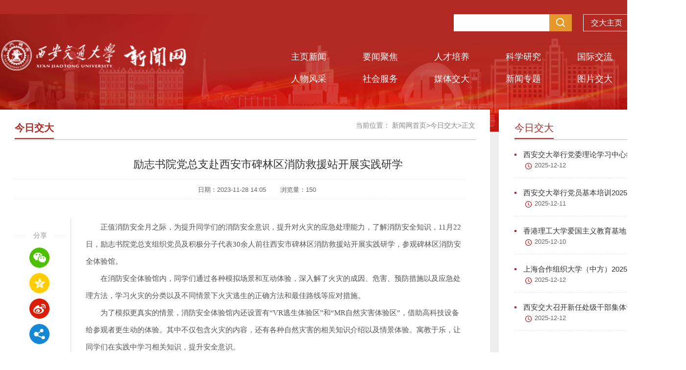

--- FILE ---
content_type: text/html
request_url: http://news.xjtu.edu.cn/info/1219/203957.htm
body_size: 10659
content:
<!DOCTYPE HTML>
<meta charset="utf-8"><html>

<head>

    <meta name="viewport" content="width=device-width, initial-scale=0.3">
    <meta content="IE=edge,chrome=1" http-equiv="X-UA-Compatible">
    <title>励志书院党总支赴西安市碑林区消防救援站开展实践研学-西安交通大学新闻网</title><META Name="keywords" Content="西安交通大学新闻网,励志书,励志,志书,书院,党总支,总支,西安市,西安,碑林区,碑林,林区,消防,救援,站开,开展,实践" />
<META Name="description" Content="正值消防安全月之际，为提升同学们的消防安全意识，提升对火灾的应急处理能力，了解消防安全知识，11月22日，励志书院党总支组织党员及积极分子代表30余人前往西安市碑林区消防救援站开展实践研学，参观碑林区消防安全体验馆。在消防安全体验馆内，同学们通过各种模拟场景和互动体验，深入解了火灾的成因、危害、预防措施以及应急处理方法，学习火灾的分类以及不同情景下火灾逃生的正确方法和最佳路线等应对措施。为了模拟更真..." />

    <link rel="stylesheet" href="../../xmb200608/css/reset.css">
    <link rel="stylesheet" type="text/css" href="../../xmb200608/css/indexs.css" />
    <link rel="stylesheet" type="text/css" href="../../xmb200608/css/listxs.css" />
    <link rel="stylesheet" type="text/css" href="../../xmb200608/css/animate.css" />
     <script src="../../xmb200608/js/jquery.js" charset="utf-8"></script>
    <script src="../../xmb200608/js/jquery.min.js" charset="utf-8"></script>
     <style>
    
    body,th,td{
    
   font-family: "PingFang SC", "Lantinghei SC", "Helvetica Neue", Helvetica, Arial, "Microsoft YaHei", STHeitiSC-Light, simsun, "WenQuanYi Zen Hei", "WenQuanYi Micro Hei", sans-serif;}
   
   
   
   
   
    .cont-shar {
    width: 104px;
    text-align: center;
    margin-right: 10px;
margin-top: 145px;}

 .cont-shar .datec {
    display: none;
    margin-bottom: 40px;}

 .cont-shar .datec span {
    display: block;
    margin-bottom: 15px;}

 .cont-shar .datec .y {
    font-size: 23px;
    color: #999999
;}

 .cont-shar .datec .r {
    font-size: 30px;
    color: #333333;}

.cont-shar .datec .t {
    font-size: 22px;
    color: #999999;
    display: block;}

 .cont-shar .share {
    font-size: 14px;
    color: #999999
;}

 .cont-shar .share .s-tit {
    height: 30px;
    line-height: 30px
;}

.cont-shar .share .s-tit i {
    background: #eaeaea;
    width: 23px;
    height: 1px;
    margin-top: 15px;
    display: block
;}



    
    </style>
<!--Announced by Visual SiteBuilder 9-->
<link rel="stylesheet" type="text/css" href="../../_sitegray/_sitegray_d.css" />
<script language="javascript" src="../../_sitegray/_sitegray.js"></script>
<!-- CustomerNO:77656262657232306975475d5055574200000000445c -->
<link rel="stylesheet" type="text/css" href="../../xmb/contentd.vsb.css" />
<script type="text/javascript" src="/system/resource/js/vsbscreen.min.js" id="_vsbscreen" devices="pc|pad"></script>
<script type="text/javascript" src="/system/resource/js/counter.js"></script>
<script type="text/javascript">_jsq_(1219,'/xmb/contentd.jsp',203957,1678399066)</script>
</head>

<body>
    <!-- top -->
    <div class="ztop clearfix">
    <div class="container clearfix">
    <script language="javascript" src="/system/resource/js/dynclicks.js"></script><script language="javascript" src="/system/resource/js/openlink.js"></script><ul class="ztop-list">

<li>
<a href="http://www.xjtu.edu.cn" title="" onclick="_addDynClicks(&#34;wburl&#34;, 1678399066, 4605)">交大主页</a>
|
</li>



<li>
<a href="https://xjnews.xjtu.edu.cn/dynamic/cm-sites-sys/v3/auth/webAuthlogin" title="" onclick="_addDynClicks(&#34;wburl&#34;, 1678399066, 4606)">新闻投稿</a>
|
</li>




<li><a href="../../xmb/ssjgg_kf.jsp?urltype=tree.TreeTempUrl&wbtreeid=1165"><img src="../../xmb200608/images/search.png" alt=""></a></li>
</ul>
</div>
</div>
    <div class="top ab">
        <div class="container clearfix">
             <div class="logo fl divtest animated animation-delay-01" data-animation="fadeInUp">
            
<table border="0" cellspacing="0" cellpadding="0"><tr><td><a href="../../index.htm" title="新闻网" alt="网站LOGO"><img src="../../xmb200608/images/logo_03.png" border="0" alt="新闻网" title="新闻网"></a></td></tr></table></div>
            
             <div class="link1 fr divtest animated animation-delay-01" data-animation="bounceInDown" style="    margin-top: -62px;">
                <ul class=""><UL>
    <LI class=""><a href="http://www.xjtu.edu.cn" target="_blank" title="" onclick="_addDynClicks(&#34;wburl&#34;, 1678399066, 4605)">交大主页</a></li>
    <LI class="nmr"><a href="https://xjnews.xjtu.edu.cn/dynamic/cm-sites-sys/v3/auth/webAuthlogin" target="_blank" title="" onclick="_addDynClicks(&#34;wburl&#34;, 1678399066, 4606)">新闻投稿</a></li>
</UL>
</ul>
            </div>
            <!-- 搜索 -->
            <div class="search fr  divtest animated animation-delay-01" data-animation="bounceInDown" style="    margin-top: 0px;">
                <script type="text/javascript">
    function _nl_ys_check(){
        
        var keyword = document.getElementById('showkeycode257395').value;
        if(keyword==null||keyword==""){
            alert("请输入你要检索的内容！");
            return false;
        }
        if(window.toFF==1)
        {
            document.getElementById("lucenenewssearchkey257395").value = Simplized(keyword );
        }else
        {
            document.getElementById("lucenenewssearchkey257395").value = keyword;            
        }
        var  base64 = new Base64();
        document.getElementById("lucenenewssearchkey257395").value = base64.encode(document.getElementById("lucenenewssearchkey257395").value);
        new VsbFormFunc().disableAutoEnable(document.getElementById("showkeycode257395"));
        return true;
    } 
</script>
<form action="../../xmb/ssjgg.jsp?wbtreeid=1219" method="post" id="au3a" name="au3a" onsubmit="return _nl_ys_check()" style="display: inline">
 <input type="hidden" id="lucenenewssearchkey257395" name="lucenenewssearchkey" value=""><input type="hidden" id="_lucenesearchtype257395" name="_lucenesearchtype" value="1"><input type="hidden" id="searchScope257395" name="searchScope" value="0">

<input name="showkeycode" id="showkeycode257395" class="inte">
 <input type="image" type="image" src="../../xmb200608/images/seach_03.png" class="se" style="cursor: hand">
 
 
 


</form><script language="javascript" src="/system/resource/js/base64.js"></script><script language="javascript" src="/system/resource/js/formfunc.js"></script>

            </div>
            <!-- 导航 -->
            <div class="nnav fr">
                

<ul id="nav" class="bnav clearfix fl">
<li class="nLi ">
<h3><a href="../../zyxw.htm" title="主页新闻">主页新闻<i></i></a></h3>
</li>
<li class="nLi ">
<h3><a href="../../ywjj.htm" title="要闻聚焦">要闻聚焦<i></i></a></h3>
</li>
<li class="nLi ">
<h3><a href="../../rcpy.htm" title="人才培养">人才培养<i></i></a></h3>
</li>
<li class="nLi ">
<h3><a href="../../kxyj.htm" title="科学研究">科学研究<i></i></a></h3>
</li>
<li class="nLi ">
<h3><a href="../../gjjl.htm" title="国际交流">国际交流<i></i></a></h3>
</li>
<li class="nLi ">
<h3><a href="../../yxdt/ybdt.htm" title="院部动态">院部动态<i></i></a></h3>
</li>
<li class="nLi ">
<h3><a href="../../rwfc.htm" title="人物风采">人物风采<i></i></a></h3>
</li>
<li class="nLi ">
<h3><a href="../../shfw1/shfw.htm" title="社会服务">社会服务<i></i></a></h3>
</li>
<li class="nLi ">
<h3><a href="../../mtjd/mtjd.htm" title="媒体交大">媒体交大<i></i></a></h3>
</li>
<li class="nLi ">
<h3><a href="../../xwzt1.htm" title="新闻专题">新闻专题<i></i></a></h3>
</li>
<li class="nLi ">
<h3><a href="../../tpjd.htm" title="图片交大">图片交大<i></i></a></h3>
</li>
<li class="nLi ">
<h3><a href="../../spjd1/spjd.htm" title="视频交大">视频交大<i></i></a></h3>
</li>
</ul>

            </div>
        </div>
    </div>
    <div class="maing clearfix">
        <div class="container cbgs clearfix">
            <!-- 左侧 -->
            <div class="listq1 fl clearfix">
                <div class="list-tit1">
                    <!-- 位置 -->
                      
<table class="winstyle257423" cellspacing="0" cellpadding="0" style="float:right"><tr><td nowrap>当前位置：   
<a href="../../index.htm"><span class="fontstyle257423" class="sps">新闻网首页</span></a><span class="splitflagstyle257423">></span><a href="../../index/jrjd1.htm"><span class="fontstyle257423" class="sps">今日交大</span></a><span class="splitflagstyle257423">></span><span class="fontstyle257423">正文</span></td></tr></table>
                    <span><span class="windowstyle257424">
今日交大</span></span>
                </div>
                
                 <div class="contenty">
        <div class="cont-conts">
                
                <div class="cont-shar fl">
                  
                    <div class="share">
                        <div class="s-tit">
                            <i class="fl"></i>分享<i class="fr"></i>
                        </div>
                        <div class="cc">
                            <ul class="bdsharebuttonbox clearfix">
                           <li class="wx2"><a href="" class="bds_weixin1"></a>
                           
                           
                           <div class="wxsha">
<!-- 下面这个div是二维码容器,ID不能变-->
<div id="outputu7">
</div>
<!-- 下面是生成二维码调用的JS，不要动-->
<script language="javascript" src="/system/resource/js/jquery/jquery-latest.min.js"></script>
<script src="/system/resource/qrcode/js/jquery.qrcode.js"></script>
<script src="/system/resource/qrcode/js/qrcode.js"></script>
<script>
var codeInfo = "" ==""? window.location.href:"";
jQuery(function(){
    jQuery('#outputu7').qrcode({
        text:codeInfo,
        render: !!document.createElement('canvas').getContext?"canvas":"table",//设置渲染方式  
        width: 148,     //设置宽度  
        height: 148,     //设置高度  
        correctLevel: 2,//纠错等级  
        background: "#ffffff",//背景颜色  
        foreground: "#000000",//前景颜色  
        logo:""//图像logo
    });
})
</script></div>
                           </li>
                           
                           
                                <li><a href="" class="bds_qzone2" data-cmd="qzone"></a></li>
                                <li><a href="" class="bds_tsina3" data-cmd="tsina"></a></li>
                                <li><a href="" class="bds_more4" data-cmd="more"></a></li>
                            </ul>
                        </div>
                    </div>
                </div>
                
                
                
                    

<script language="javascript" src="../../_dwr/interface/NewsvoteDWR.js"></script><script language="javascript" src="../../_dwr/engine.js"></script><script language="javascript" src="/system/resource/js/news/newscontent.js"></script><LINK href="/system/resource/js/photoswipe/3.0.5.1/photoswipe.css" type="text/css" rel="stylesheet"><script language="javascript" src="/system/resource/js/photoswipe/3.0.5.1/klass.min.js"></script><LINK href="/system/resource/style/component/news/content/format2.css" type="text/css" rel="stylesheet"><script language="javascript" src="/system/resource/js/ajax.js"></script>








<script language="javascript" src="/system/resource/js/news/mp4video.js"></script>
<form name="_newscontent_fromname">

            <div class="con-tit">
             
<h1 style="text-align: center; font-size: 20px;    color: #333333;    font-weight: bold;    display: block;    margin-bottom: 15px;margin-left: 112px; font-family: KaiTi;"></h1>
    <h1 class="ssd" style="text-align: center; margin-bottom: 15px;     margin-left: 110px;">励志书院党总支赴西安市碑林区消防救援站开展实践研学
                <p style="text-align: center;    margin: 15px 0;    /* margin-left: 110px; */    font-family: KaiTi;"></p>
                </h1>
               


                <div class="xq" style="text-align: center">
                  <div class="shfffff" style="  margin-left: 120px;">               <span>日期：2023-11-28 14:05</span>
                    <span>浏览量：<script>_showDynClicks("wbnews", 1678399066, 203957)</script></span>
                    </div>  
                </div>
            </div>
            <div class="cont-content-b clearfix">
                

                <!-- start -->
                <div class="conte fl">
                <div id="vsb_content_2" style="overflow: hidden;"><div class="v_news_content">
<p class="vsbcontent_start">正值消防安全月之际，为提升同学们的消防安全意识，提升对火灾的应急处理能力，了解消防安全知识，11月22日，励志书院党总支组织党员及积极分子代表30余人前往西安市碑林区消防救援站开展实践研学，参观碑林区消防安全体验馆。</p>
<p>在消防安全体验馆内，同学们通过各种模拟场景和互动体验，深入解了火灾的成因、危害、预防措施以及应急处理方法，学习火灾的分类以及不同情景下火灾逃生的正确方法和最佳路线等应对措施。</p>
<p>为了模拟更真实的情景，消防安全体验馆内还设置有“VR逃生体验区”和“MR自然灾害体验区”，借助高科技设备给参观者更生动的体验。其中不仅包含火灾的内容，还有各种自然灾害的相关知识介绍以及情景体验。寓教于乐，让同学们在实践中学习相关知识，提升安全意识。</p>
<p class="vsbcontent_img"><img onclick="imgShow(this)" width="548" height="378" src="/__local/B/36/4D/E92B21AD722C902885A7B93C621_1BF12745_CABAC.png" vsbhref="vurl" vurl="/_vsl/B364DE92B21AD722C902885A7B93C621/1BF12745/CABAC" vheight="378" vwidth="548" orisrc="/__local/B/36/4D/E92B21AD722C902885A7B93C621_1BF12745_CABAC.png" class="img_vsb_content"></p>
<p>体验活动结束后，消防救援站的宣传人员张老师向同学们开展消防知识科普。他介绍了消防安全体验馆设立的意义，强调了进行消防安全宣传的重要性。同学们纷纷表示此次实践研学活动让大家受益匪浅。</p>
<p class="vsbcontent_img"><img onclick="imgShow(this)" width="548" height="378" src="/__local/A/8C/5D/43AF63442007C75721EA5131121_CF450064_CABAC.png" vsbhref="vurl" vurl="/_vsl/A8C5D43AF63442007C75721EA5131121/CF450064/CABAC" vheight="378" vwidth="548" orisrc="/__local/A/8C/5D/43AF63442007C75721EA5131121_CF450064_CABAC.png" class="img_vsb_content"></p>
<p>数学学院励志书院师生联合第一党支部、信计2201李恩炫谈到，在这次消防安全主题活动中，他既见识了种类繁多的消防用具和模拟道具，也了解到丰富细致的消防知识。只有平时加强对消防知识的学习，面临险境时才能从容镇定、转危为安。</p>
<p>物理学院励志书院强基师生联合党支部、强基物理2203谢宜辰谈到，消防安全工作不可松懈，在平日生活中要注重消防隐患的排查，提高消防安全意识。同时，在与讲解员的亲切沟通中,他更能感受到消防员的责任与担当。他们用自身的汗水与生命,保护了人民的生命财产安全，守护着万家灯火。作为入党积极分子，要坚持人民至上、服务为民的理念。</p>
<p>居安思危，警钟长鸣，消防安全，人人有责。调研消防救援站、参观消防安全体验馆，不仅是一次深入了解消防安全知识的机会，更是一次对生命安全的深刻反思和自我提升。励志书院党总支将持续做好消防安全普及工作，为一站式学生社区建设及平安校园建设筑起坚实屏障，护航学生成长成才。</p>
</div></div><div id="div_vote_id"></div>
<div class="zdf clearfix">
                <div class="d_write2" style="text-align:right;"><span class="d_write">文字：</span><span class="spans">励志书院 王奕云 邱丞麟</span></div>
                <div class="d_write2" style="text-align:right;"><span class="d_write">图片：</span><span class="spans">励志书院 王奕云 夏聪</span></div>
                
                <div class="d_write2" style="text-align:right;"><span class="d_write">编辑：</span><span class="spans">徐琛</span></div>
                
                
                </div>
                <br>
    <div class="pnext">
    <p>
        上一条：<a href="203959.htm">【奋斗点亮青春】优秀研究生标兵刘正帅：筑梦空天 榜样力行</a></p>
    <p>下一条：<a href="203949.htm">西安交大校友关系发展部参加陕西省高等教育学会校友工作分会2023年会员大会暨校友工作研讨会</a>
    </p>
</div>
<p align="right" style="display:none">【<a href="javascript:window.opener=null;window.open('','_self');window.close();">关闭</a>】</p>
</div>
<!-- end -->
</div>

</form>




<div id="outerdiv" style="position:fixed;top:0;left:0;background:rgba(0,0,0,0.7);z-index:2;width:100%;height:100%;display:none;">

    <div id="innerdiv" style="position:absolute; top:40px !important; left:35% !important;">
        <a href="" target="_blank" style="display:inline-block;"><img id="bigimg" src="" style="border:5px solid #fff;" /></a>
    </div>
</div>
<script>
    /**点击放大图片**/
  function imgShow(obj) {
      if ($(obj).parent().attr("href") == null || $(obj).parent().attr("href") == undefined || $(obj).parent().attr("href").length == 0 || $(obj).parent().attr("href") == "javascript:;") {
          //图片路径
          var src = obj.src; //获取当前点击的pimg元素中的src属性
          jQuery("#bigimg").attr("src", src); //设置#bigimg元素的src属性
          jQuery("#innerdiv a").attr("href", src);
          jQuery("#bigimg").attr("src", src).load(function() {
              var windowW = jQuery(window).width(); //获取当前窗口宽度
              var windowH = jQuery(window).height(); //获取当前窗口高度
              var realWidth = this.width //获取图片真实宽度
              var realHeight = this.height; //获取图片真实高度
              var imgWidth, imgHeight;
              var scale = 0.8; //缩放尺寸，当图片真实宽度和高度大于窗口宽度和高度时进行缩放
              if (realHeight > windowH * scale) { //判断图片高度
                  imgHeight = windowH * scale; //如大于窗口高度，图片高度进行缩放
                  imgWidth = imgHeight / realHeight * realWidth; //等比例缩放宽度
                  if (imgWidth > windowW * scale) { //如宽度扔大于窗口宽度
                      imgWidth = windowW * scale; //再对宽度进行缩放
                  }
              } else if (realWidth > windowW * scale) { //如图片高度合适，判断图片宽度
                  imgWidth = windowW * scale; //如大于窗口宽度，图片宽度进行缩放
                  imgHeight = imgWidth / realWidth * realHeight; //等比例缩放高度
              } else { //如果图片真实高度和宽度都符合要求，高宽不变
                  imgWidth = realWidth;
                  imgHeight = realHeight;
              }
              jQuery("#bigimg").css("width", imgWidth); //以最终的宽度对图片缩放
              var w = (windowW - imgWidth) / 2; //计算图片与窗口左边距
              var h = (windowH - imgHeight) / 2; //计算图片与窗口上边距
              jQuery("#innerdiv").css({
                  "top": h,
                  "left": w
              }); //设置#innerdiv的top和left属性
              jQuery("#outerdiv").fadeIn("fast"); //淡入显示#outerdiv及.pimg
          });
          jQuery("#outerdiv").click(function() { //再次点击淡出消失弹出层
              jQuery(this).fadeOut("fast");
              data = [];
          });
          $(obj).parents("a").removeAttr("target")
          $(obj).parents("a").attr("href", "javascript:;")

      }

  }
</script>
                    
                    
                         
                    </div>
                </div>
                

<div class="tuijian-list">
<h2>相关文章</h2>





<span id="relateNewsjs257630js">读取内容中,请等待...</span>

<script language="JavaScript">
getRelateNewsjs257630js(0);
function getRelateNewsjs257630js(temp)
{
    var pars = 'archive=0&clickstyle=clickstyle257630&viewid=257630&leaderchar=&titlelen=40&days=3&endimage=&clickshow=false&clickname=%E7%82%B9%E5%87%BB%EF%BC%9A+&&linkmode=_blank&mode=10&pageUrl=/system/_owners/newss/_webprj/xmb/contentd.jsp&columnshow=false&wbnewsid=203957&owner=1678399066&limitdays=182&rowcount=5&columnstyle= columnstyle257630 &columnid=-1&uid=u9'; 
    var url = '/system/resource/code/relatenews.jsp?'+pars;

    //需要POST的值，把每个变量都通过&来联接
    var postStr   = "winstyle=winstyle&leaderfont=leaderfont257630&leaderimage=&linkmode=target=_blank&titlestylename=titlestyle257630&timestylename=timestyle257630";
    //实例化Ajax
    var ajax = false;
    //开始初始化XMLHttpRequest对象
    if(window.XMLHttpRequest)
    {   //Mozilla 浏览器
        ajax = new XMLHttpRequest();
        if (ajax.overrideMimeType)
        {   //设置MiME类别
            ajax.overrideMimeType("text/xml");
        }
    }
    else if (window.ActiveXObject)
    {   // IE浏览器
        try
        {
            ajax = new ActiveXObject("MSXML2.XMLHTTP.6.0");
        }
        catch (e)
        {
            try
            {
                ajax = new ActiveXObject("MSXML2.XMLHTTP.3.0");
            }
            catch (e) {}
         }
    }
    if (!ajax)
    {   // 异常，创建对象实例失败
        window.alert("不能创建XMLHttpRequest对象实例.");
        return false;
    }
    //通过Post方式打开连接
    ajax.open("POST", url, true);
    //定义传输的文件HTTP头信息
    ajax.setRequestHeader("Content-Type","application/x-www-form-urlencoded");
    //发送POST数据
    ajax.send(postStr);
    //获取执行状态
    
    ajax.onreadystatechange = function()
    {
		if(ajax.status=='12031')
		{
			temp++;
			if(temp<2)
			{
				getRelateNews_ajax(temp);
			}
		}
        //如果执行状态成功，那么就把返回信息写到指定的层里
        if (ajax.readyState == 4 && ajax.status == 200)
        {
            document.getElementById("relateNewsjs257630js").innerHTML = ajax.responseText;
        }
    }
}
</script>


            </div>  </div>
            <!-- 右侧 -->
            <div class="list-right fr">
                <div class="listr1 clearfix ">
                    <div class="list-tit1">
                        <span>今日交大</span>
                    </div>
                    <script language="javascript" src="/system/resource/js/centerCutImg.js"></script><ul class="list-r-1 clearfix">
<li>
<a href="228021.htm" target="_blank" title="西安交大举行党委理论学习中心组（扩大）集体学习" class="btt1"><i></i>西安交大举行党委理论学习中心组（扩大...</a>
<a href="228021.htm" target="_blank" title="西安交大举行党委理论学习中心组（扩大）集体学习" class="date1"><i></i>2025-12-12</a>
</li>
<li>
<a href="227959.htm" target="_blank" title="西安交大举行党员基本培训2025年下半年第二次集中大课" class="btt1"><i></i>西安交大举行党员基本培训2025年下半年...</a>
<a href="227959.htm" target="_blank" title="西安交大举行党员基本培训2025年下半年第二次集中大课" class="date1"><i></i>2025-12-11</a>
</li>
<li>
<a href="227516.htm" target="_blank" title="香港理工大学爱国主义教育基地（西安）揭牌" class="btt1"><i></i>香港理工大学爱国主义教育基地（西安）揭牌</a>
<a href="227516.htm" target="_blank" title="香港理工大学爱国主义教育基地（西安）揭牌" class="date1"><i></i>2025-12-10</a>
</li>
<li>
<a href="228034.htm" target="_blank" title="上海合作组织大学（中方）2025年校长委员会会议召开" class="btt1"><i></i>上海合作组织大学（中方）2025年校长委...</a>
<a href="228034.htm" target="_blank" title="上海合作组织大学（中方）2025年校长委员会会议召开" class="date1"><i></i>2025-12-12</a>
</li>
<li>
<a href="228032.htm" target="_blank" title="西安交大召开新任处级干部集体谈话会" class="btt1"><i></i>西安交大召开新任处级干部集体谈话会</a>
<a href="228032.htm" target="_blank" title="西安交大召开新任处级干部集体谈话会" class="date1"><i></i>2025-12-12</a>
</li>
</ul><script>_showDynClickBatch(['dynclicks_u10_228021','dynclicks_u10_227959','dynclicks_u10_227516','dynclicks_u10_228034','dynclicks_u10_228032'],[228021,227959,227516,228034,228032],"wbnews", 1678399066)</script>

                </div>
                <!-- 新媒体 -->
                <div class="listr2 clearfix ">
                    <div class="list-tit1">
                        <span>新媒体平台</span>
                    </div>
                                                
            <ul class="list-r-2 clearfix">
<li class=" ">
<a href="" title="微博" onclick="_addDynClicks(&#34;wbimage&#34;, 1678399066, 11176)" target="_blank"><i class="icon1"></i></a>
<a href="" title="微博" onclick="_addDynClicks(&#34;wbimage&#34;, 1678399066, 11176)" target="_blank" class="tit2">微博</a>
<span class="sph ">
 <img src="../../xmb200608/images/er/wb.jpg" border="0" style="max-width:100%">
</span>
</li>
<li class=" ">
<a href="" title="微信" onclick="_addDynClicks(&#34;wbimage&#34;, 1678399066, 11177)" target="_blank"><i class="icon2"></i></a>
<a href="" title="微信" onclick="_addDynClicks(&#34;wbimage&#34;, 1678399066, 11177)" target="_blank" class="tit2">微信</a>
<span class="sph ">
 <img src="../../xmb200608/images/erm1.png" border="0" style="max-width:100%">
</span>
</li>
<li class=" nmr">
<a href="" title="今日头条" onclick="_addDynClicks(&#34;wbimage&#34;, 1678399066, 11178)" target="_blank"><i class="icon3"></i></a>
<a href="" title="今日头条" onclick="_addDynClicks(&#34;wbimage&#34;, 1678399066, 11178)" target="_blank" class="tit2">今日头条</a>
<span class="sph ">
 <img src="../../xmb200608/images/er/tt.jpg" border="0" style="max-width:100%">
</span>
</li>
<li class=" ">
<a href="" title="抖音" onclick="_addDynClicks(&#34;wbimage&#34;, 1678399066, 11182)" target="_blank"><i class="icon4"></i></a>
<a href="" title="抖音" onclick="_addDynClicks(&#34;wbimage&#34;, 1678399066, 11182)" target="_blank" class="tit2">抖音</a>
<span class="sph sph2">
 <img src="../../xmb200608/images/er/33c9706c1c772a03467428e117d4314.jpg" border="0" style="width:130px; height:130px;">
</span>
</li>
<li class=" ">
<a href="" title="B站" onclick="_addDynClicks(&#34;wbimage&#34;, 1678399066, 11180)" target="_blank"><i class="icon5"></i></a>
<a href="" title="B站" onclick="_addDynClicks(&#34;wbimage&#34;, 1678399066, 11180)" target="_blank" class="tit2">B站</a>
<span class="sph ">
 <img src="../../xmb200608/images/er/b.jpg" border="0" style="max-width:100%">
</span>
</li>
<li class=" nmr">
<a href="" title="思源直播课平台" onclick="_addDynClicks(&#34;wbimage&#34;, 1678399066, 11181)" target="_blank"><i class="icon6"></i></a>
<a href="" title="思源直播课平台" onclick="_addDynClicks(&#34;wbimage&#34;, 1678399066, 11181)" target="_blank" class="tit2">思源直播课平台</a>
<span class="sph ">
 <img src="../../xmb200608/images/er/syzb.jpg" border="0" style="max-width:100%">
</span>
</li>

</ul>            
                        
    
                </div>
            </div>
            
        </div>
    
        

    
        <!-- 版权 -->
        <div class="linksd ">
            <div class="container">
                <div class="link-list1 clearfix">
                    <span class="fl">友情链接：</span>
                    <ul id="bnav" class="bnav clearfix fl">
                        <li class="nLi on">
                            <h3><a href="#" target="_blank">校内网站链接<i></i></a></h3>
                            <UL class="sub" style="display: none;">
<LI><a href="http://www.snuol.cn/" target="_blank" title="" onclick="_addDynClicks(&#34;wburl&#34;, 1678399066, 4597)">陕西大学生在线</a></li>
<LI><a href="http://www.univs.cn/" target="_blank" title="" onclick="_addDynClicks(&#34;wburl&#34;, 1678399066, 4598)">中国大学生在线</a></li>
<LI><a href="http://jyt.shaanxi.gov.cn/" target="_blank" title="" onclick="_addDynClicks(&#34;wburl&#34;, 1678399066, 4599)">陕西省教育厅</a></li>
</UL>



                        </li>
                        <li class="nLi">
                            <h3><a href="#" target="_blank">高校合作网站链接<i></i></a></h3>
                            <UL class="sub" style="display: none;">
<LI><a href="http://dwxcb.xjtu.edu.cn" target="_blank" title="" onclick="_addDynClicks(&#34;wburl&#34;, 1678399066, 4603)">党委宣传部</a></li>
<LI><a href="http://202.117.19.114/jczzjs/index.htm" target="_blank" title="" onclick="_addDynClicks(&#34;wburl&#34;, 1678399066, 4604)">基层组织建设</a></li>
<LI><a href="http://stdmis.xjtu.edu.cn" target="_blank" title="" onclick="_addDynClicks(&#34;wburl&#34;, 1678399066, 4600)">西安交大科研管理系统</a></li>
<LI><a href="http://job.xjtu.edu.cn" target="_blank" title="" onclick="_addDynClicks(&#34;wburl&#34;, 1678399066, 4601)">西安交大就业指导中心</a></li>
<LI><a href="http://xjtudj.edu.cn/login.html" target="_blank" title="" onclick="_addDynClicks(&#34;wburl&#34;, 1678399066, 4602)">党建学习平台</a></li>
</UL>



                        </li>
                        <li class="nLi nmr">
                            <i></i>
                            <h3><a href="#" target="_blank">其他友情链接<i></i></a></h3>
                            <UL class="sub" style="display: none;">
</UL>



                        </li>
                    </ul>
                    <ul class="ttw fl">
                            <li class=""><a href="http://one2020.xjtu.edu.cn/EIP/edu/education/schoolcalendar/showCalendar.htm" target="_blank" title="" onclick="_addDynClicks(&#34;wburl&#34;, 1678399066, 4607)"><i class="icon1"></i>电子校历</a></li>
    <li class=""><a href="https://weibo.com/xjtuofficial?is_all=1" target="_blank" title="" onclick="_addDynClicks(&#34;wburl&#34;, 1678399066, 4608)"><i class="icon2"></i>微博</a></li>
    <li class="w"><a href="#" target="_blank" title="" onclick="_addDynClicks(&#34;wburl&#34;, 1678399066, 4609)"><i class="icon3"></i>微信</a></li>
    <li class="t"><a href="#" target="_blank" title="" onclick="_addDynClicks(&#34;wburl&#34;, 1678399066, 4610)"><i class="icon4"></i>今日头条</a></li>





                    </ul>
                    <div class="wex">
                                                    <img src="../../02.jpg">


                    </div>
                    <div class="wex2">
                                                    <img src="../../xmb/images/toutiao_ewm.png">


                    </div>
                </div>
            </div>
        </div>
        <!--版权  -->
        <div class="footer divtest animated animation-delay-01" data-animation="fadeInUp">
            <div class="container">
                <div class="bq fl">
                    <p>版权所有：西安交通大学党委宣传部 网站建设：网络信息中心&nbsp;书法设计： 人文学院 杨晓萍&nbsp; <a href="https://beian.miit.gov.cn/" target="_blank">陕ICP备06008037号-5</a>&nbsp;</p>
                </div>
                <div class="bqr fr">
             <ul class="clearfix" style="margin-top: 25px;">
                        <li class=""><a href="https://xjnews.xjtu.edu.cn/dynamic/cm-sites-sys/v3/auth/webAuthlogin" target="_blank" title="" onclick="_addDynClicks(&#34;wburl&#34;, 1678399066, 4591)">在线投稿</a>

</li>
    <li class=""><a href="../../lxwm.htm" target="_blank" title="" onclick="_addDynClicks(&#34;wburl&#34;, 1678399066, 4592)">联系我们</a>


</li>




                        <li class="bno"><a href=" " title="手机版" onclick="_vsb_multiscreen.setDevice('mobile')">手机版</a></li>

                   </ul> 
                    
                </div>
            </div>
        </div>
    </div>
    <!--  -->
  
    <script src="../../xmb200608/js/jquery.SuperSlide.js" charset="utf-8"></script>
    <script type="text/javascript">
        jQuery("#bnav").slide({
            type: "menu", // 效果类型，针对菜单/导航而引入的参数（默认slide）
            titCell: ".nLi", //鼠标触发对象
            targetCell: ".sub", //titCell里面包含的要显示/消失的对象
            effect: "slideDown", //targetCell下拉效果
            delayTime: 300, //效果时间
            triggerTime: 0, //鼠标延迟触发时间（默认150）
            returnDefault: true //鼠标移走后返回默认状态，例如默认频道是“预告片”，鼠标移走后会返回“预告片”（默认false）
        });
        jQuery(".slideBox").slide({
            mainCell: ".bd ul",
            autoPlay: true,
            delayTime: 1000
        }); //轮播图
        //tab切换
        jQuery(".sd").slide({ mainCell: ".conwarp", targetCell: ".more a", effect: "fold" });
        //微信
        jQuery(".wtab").slide({ mainCell: ".cond", effect: "fold" });
        //交大校报
        jQuery(".xb-list1").slide({ mainCell: ".bd ul", effect: "fold" });
        //新闻专题
        jQuery(".zty").slide({ titCell: ".hd ul", mainCell: ".bd ul", autoPage: true, effect: "left", autoPlay: true, scroll: 3, vis: 3 });
        //

        /*底部二维码*/

        $(".w").hover(function () {
            $(".wex").css("display", "block");
        }, function () {
            $(".wex").css("display", "none");
        });

        $(".t").hover(function () {
            $(".wex2").css("display", "block");
        }, function () {
            $(".wex2").css("display", "none");
        });





    </script>
    <script>
                                with(document) 0[(getElementsByTagName('head')[0] || body).appendChild(createElement('script')).src =
                                'http://bdimg.share.baidu.com/static/api/js/share.js?v=89860593.js?cdnversion=' + ~(-new Date() / 36e5)];
                            window._bd_share_config = {

                                "common": {
                                    "bdSnsKey": {},
                                    "bdText": "",
                                    "bdMini": "2",
                                    "bdMiniList": ["qzone", "tsina", "bdysc", "weixin", "renren", "bdxc", "tqf", "douban", "sqq", "ibaidu", "mogujie",
                                        "huaban", "hx", "youdao", "sdo", "qingbiji", "people", "xinhua"
                                    ],
                                    "bdPic": "",
                                    "bdStyle": "2",
                                    "bdSize": "16"
                                },
                                "share": {},
                                "selectShare": {
                                    "bdContainerClass": null,
                                    "bdSelectMiniList": ["weixin", "sqq", "qzone", "tsina"]
                                }
                            };
                            
                        </script>
    <!-- 滚动渐显 -->
    <script src="../../xmb200608/js/isScroll.js" type="text/javascript" charset="utf-8"></script>
    <script type="text/javascript">
        $(document).ready(function () {
            isScroll.init('.divtest');
        });
    </script>
    <!-- 滚动渐显结束 -->
</body>

</html>


--- FILE ---
content_type: text/xml;charset=UTF-8
request_url: http://news.xjtu.edu.cn/system/resource/code/relatenews.jsp?archive=0&clickstyle=clickstyle257630&viewid=257630&leaderchar=&titlelen=40&days=3&endimage=&clickshow=false&clickname=%E7%82%B9%E5%87%BB%EF%BC%9A+&&linkmode=_blank&mode=10&pageUrl=/system/_owners/newss/_webprj/xmb/contentd.jsp&columnshow=false&wbnewsid=203957&owner=1678399066&limitdays=182&rowcount=5&columnstyle=%20columnstyle257630%20&columnid=-1&uid=u9
body_size: 779
content:
<table class="winstyle" width='100%'><tr><td height='19' valign='middle' width=1 nowrap><span class="leaderfont257630"></span></td><td valign='middle'>&nbsp;<a href="../1033/229288.htm" target="_blank"  title="西安交大-甬江实验室联合团队在《科学》发文 实现压电材料革命性突破" ><span class="titlestyle257630">西安交大-甬江实验室联合团队在《科学》发文 实现压电材料革命性突破</span></a>&nbsp;</td><td valign='middle' class="timestyle257630">2026-01-30</td></tr><tr><td height='19' valign='middle' width=1 nowrap><span class="leaderfont257630"></span></td><td valign='middle'>&nbsp;<a href="../1004/229279.htm" target="_blank"  title="【科技自立自强】金属材料强度全国重点实验室科研团队在高能量密度钠离子电池电解液领域发表综述文章" ><span class="titlestyle257630">【科技自立自强】金属材料强度全国重点实验室科研团队在高能量密度钠离子电池电解...</span></a>&nbsp;</td><td valign='middle' class="timestyle257630">2026-01-29</td></tr><tr><td height='19' valign='middle' width=1 nowrap><span class="leaderfont257630"></span></td><td valign='middle'>&nbsp;<a href="../1033/229282.htm" target="_blank"  title="“首雁计划”开展首期实验室安全专项自查 暖心护航筑牢安全防线" ><span class="titlestyle257630">“首雁计划”开展首期实验室安全专项自查 暖心护航筑牢安全防线</span></a>&nbsp;</td><td valign='middle' class="timestyle257630">2026-01-29</td></tr><tr><td height='19' valign='middle' width=1 nowrap><span class="leaderfont257630"></span></td><td valign='middle'>&nbsp;<a href="../1033/229281.htm" target="_blank"  title="西安交大出版社9种教材入选第二批“十四五”职业教育国家规划教材" ><span class="titlestyle257630">西安交大出版社9种教材入选第二批“十四五”职业教育国家规划教材</span></a>&nbsp;</td><td valign='middle' class="timestyle257630">2026-01-29</td></tr><tr><td height='19' valign='middle' width=1 nowrap><span class="leaderfont257630"></span></td><td valign='middle'>&nbsp;<a href="../1007/229273.htm" target="_blank"  title="外国语学院赴广州、深圳开展校友走访与访企拓岗活动" ><span class="titlestyle257630">外国语学院赴广州、深圳开展校友走访与访企拓岗活动</span></a>&nbsp;</td><td valign='middle' class="timestyle257630">2026-01-29</td></tr></table>